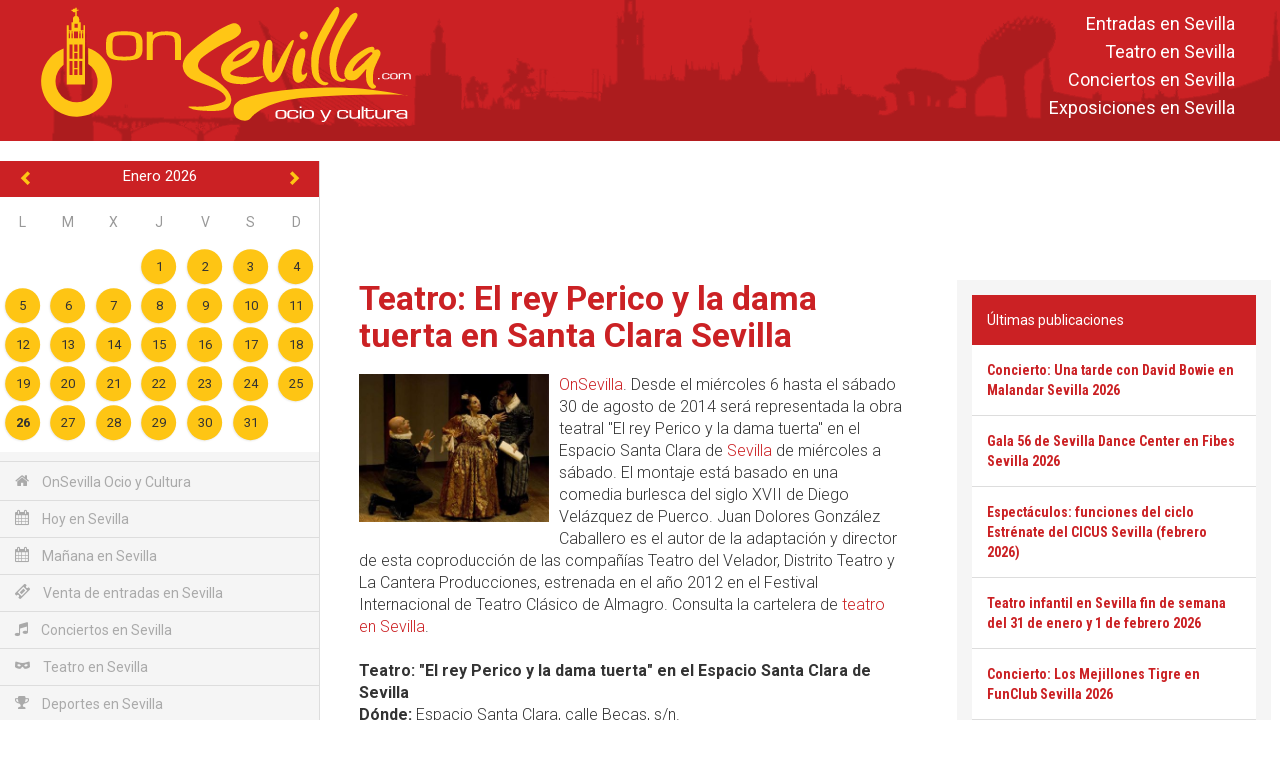

--- FILE ---
content_type: text/html; charset=UTF-8
request_url: https://onsevilla.com/rey-perico-dama-tuerta-santa-clara-sevilla-2014
body_size: 8670
content:
<!DOCTYPE HTML>
<html lang="es">
<head>
	<meta charset="utf-8">
	<meta name="viewport" content="width=device-width, initial-scale=1, maximum-scale=2, user-scalable=1">
	<meta http-equiv="X-UA-Compatible" content="IE=edge">
	<link rel="icon" href="https://onsevilla.com/favicon.ico" type="image/x-icon" />
	<link rel="shortcut icon" href="https://onsevilla.com/favicon.ico" type="image/x-icon" />
	<link href='//fonts.googleapis.com/css?family=Roboto:300,400,700' rel='stylesheet' type='text/css'>
	<link href='//fonts.googleapis.com/css?family=Roboto+Condensed:300,400,700' rel='stylesheet' type='text/css'>
	<link rel="stylesheet" href="//fonts.googleapis.com/icon?family=Material+Icons">
	<link rel="canonical" href="https://onsevilla.com/rey-perico-dama-tuerta-santa-clara-sevilla-2014" />
	<meta name="robots" content="index, follow" />
	<meta property="og:type" content="article" />
	<meta name="Description" content="Del miércoles 6 al sábado 30 de agosto de 2014 en el Espacio Santa Clara de Sevilla representaciones de la obra de teatro El rey Perico y la dama tuerta." />
			<meta property="og:type" content="article">
		<meta property="og:title" content="El rey Perico y la dama tuerta en Santa Clara Sevilla | OnSevilla">
		<meta property="og:image" content="https://onsevilla.com/imagen_onsevilla/teatroreypericoydamatuerta.jpg">
		<meta property="og:site_name" content="ONSEVILLA">
		<meta property="og:description" content="Del miércoles 6 al sábado 30 de agosto de 2014 en el Espacio Santa Clara de Sevilla representaciones de la obra de teatro El rey Perico y la dama tuerta.">
		<meta property="og:url" content="https:onsevilla.com/rey-perico-dama-tuerta-santa-clara-sevilla-2014" >

		<meta name="twitter:card" content="summary_large_image" >
		<meta name="twitter:site" content="OnSevilla" >
		<meta name="twitter:title" content="El rey Perico y la dama tuerta en Santa Clara Sevilla | OnSevilla" >
		<meta name="twitter:description" content="Del miércoles 6 al sábado 30 de agosto de 2014 en el Espacio Santa Clara de Sevilla representaciones de la obra de teatro El rey Perico y la dama tuerta." >
		<meta name="twitter:image" content="https://onsevilla.com/imagen_onsevilla/teatroreypericoydamatuerta.jpg" >
		<meta name="twitter:url" content="https:onsevilla.com/rey-perico-dama-tuerta-santa-clara-sevilla-2014" ><link rel="stylesheet" href="https://onsevilla.com/bootstrap/css/bootstrap.min.css?1545129545" type="text/css" media="screen"><link rel="stylesheet" href="https://onsevilla.com/js/mmenu/core/css/jquery.mmenu.all.css?1545130856" type="text/css" media="screen"><link rel="stylesheet" href="https://onsevilla.com/js/jquery/jquery.calendario_eventos/jquery.calendario_eventos.css?1545130848" type="text/css" media="screen"><link rel="stylesheet" href="https://onsevilla.com/js/fancybox/jquery.fancybox.css?1545130846" type="text/css" media="screen"><link rel="stylesheet" href="https://onsevilla.com/js/jquery/ui-lightness/jquery-ui.custom.css?1545130850" type="text/css" media="screen"><link rel="stylesheet" href="https://onsevilla.com/js/waves/waves.min.css?1545130859" type="text/css" media="screen"><link rel="stylesheet" href="https://onsevilla.com/js/jquery/toasts/toasts.css?1545130849" type="text/css" media="screen"><link rel="stylesheet" href="https://onsevilla.com/css/general.css?1635927627" type="text/css" media="screen"><link rel="stylesheet" href="https://onsevilla.com/css/menu.css?1545129638" type="text/css" media="screen"><link rel="stylesheet" href="https://onsevilla.com/css/componentes.css?1545129638" type="text/css" media="screen"><link rel="stylesheet" href="https://onsevilla.com/css/botones.css?1545129637" type="text/css" media="screen"><link rel="stylesheet" href="https://onsevilla.com/css/textos.css?1545129638" type="text/css" media="screen"><link rel="stylesheet" href="https://onsevilla.com/css/onsevilla_font.css?1663231071" type="text/css" media="screen"><link rel="stylesheet" href="https://onsevilla.com/css/hamburgers.min.css?1545129638" type="text/css" media="screen"><link rel="stylesheet" href="https://onsevilla.com/css/actividades.css?1545129637" type="text/css" media="screen"><script type="text/javascript" src="https://onsevilla.com/configuracion/configuracion.inc.js?1545378967"></script>	<script async src="https://securepubads.g.doubleclick.net/tag/js/gpt.js"></script>
	<script>
		window.googletag = window.googletag || {cmd: []};
		googletag.cmd.push(function() {
		var leaderboard_mapping = googletag.sizeMapping().
		addSize([1024, 768], [[970, 90],[728, 90]]).
		addSize([640, 480], [468, 60]).
		addSize([0, 0], [[320, 50],[320, 100]]).
		build();
			googletag.defineSlot('/21828318459/onsevilla.com_728x90_HOME_1', [[970, 90], [728, 90]], 'div-gpt-ad-leaderboard-1').
			defineSizeMapping(leaderboard_mapping).
			addService(googletag.pubads());
			googletag.pubads().enableSingleRequest();
			googletag.enableServices();
		});
	</script>	<title>El rey Perico y la dama tuerta en Santa Clara Sevilla | OnSevilla</title>
	<!--[if lt IE 9]>
		<script src="https://oss.maxcdn.com/libs/html5shiv/3.7.0/html5shiv.js"></script>
		<script src="https://oss.maxcdn.com/libs/respond.js/1.4.2/respond.min.js"></script>
	<![endif]-->

	<!-- Global site tag (gtag.js) - Google Analytics -->
	<script async src="https://www.googletagmanager.com/gtag/js?id=UA-2902506-1"></script>
	<script>
	  window.dataLayer = window.dataLayer || [];
	  function gtag(){dataLayer.push(arguments);}
	  gtag('js', new Date());

	  gtag('config', 'UA-2902506-1');
	</script>

<!-- Global site tag (gtag.js) - Google Analytics -->
<script async src="https://www.googletagmanager.com/gtag/js?id=G-4L3HR2KFJ2"></script>
<script>
  window.dataLayer = window.dataLayer || [];
  function gtag(){dataLayer.push(arguments);}
  gtag('js', new Date());

  gtag('config', 'G-4L3HR2KFJ2');
</script>

</head>
<body>
	
	<div id="_web">

		
	<div id="barra_menu_movil" style="display:none">
		<button id="btn_menu_movil" class="hamburger hamburger--slider" type="button">
			<span class="hamburger-box">
				<span class="hamburger-inner"></span>
			</span>
		</button>
		<div class="logo visible-xs visible-sm">
			<a href="index"><img src="img/logo_onsevilla.svg" class="img-logo"></a>
		</div>
	</div>

	<nav id="menu_movil" style="display:none;">
		<ul>
			<li class="menu-heading">
				<img src="img/logo_onsevilla.svg" class="img-logo">
			</li>
				<div id="hueco_agenda_movil">
    </div>
			<li><a href="index" title="Acceder a: OnSevilla Ocio y Cultura"><span class="icon-home"></span> OnSevilla Ocio y Cultura</a></li>
			<li><a href="hoy-en-sevilla" title="Acceder a: Hoy en Sevilla"><span class="icon-calendar"></span> Hoy en Sevilla</a></li>
			<li><a href="manana-en-sevilla" title="Acceder a: Mañana en Sevilla"><span class="icon-calendar"></span> Mañana en Sevilla</a></li>
			<li><a href="venta-entradas-sevilla" title="Acceder a: Venta de entradas en Sevilla"><span class="icon-ticket"></span> Venta de entradas en Sevilla</a></li>

			<li><a href="conciertos-en-sevilla" title="Acceder a: Conciertos en Sevilla"><span class="icon-music"></span> Conciertos en Sevilla</a></li><li><a href="teatro-en-sevilla" title="Acceder a: Teatro en Sevilla"><span class="icon-mask"></span> Teatro en Sevilla</a></li><li><a href="deportes-sevilla" title="Acceder a: Deportes en Sevilla"><span class="icon-trophy"></span> Deportes en Sevilla</a></li><li><a href="actividades-familias-sevilla" title="Acceder a: Actividades para familias"><span class="icon-happy"></span> Actividades para familias</a></li><li><a href="flamenco-sevilla" title="Acceder a: Flamenco en Sevilla"><span class="icon-flamenco"></span> Flamenco en Sevilla</a></li><li><a href="exposiciones-en-sevilla" title="Acceder a: Exposiciones en Sevilla"><span class="icon-picture-o"></span> Exposiciones en Sevilla</a></li><li><a href="rutas-por-sevilla" title="Acceder a: Rutas y visitas guiadas en Sevilla"><span class="icon-map-marker"></span> Rutas y visitas guiadas en Sevilla</a></li><li><a href="otras-actividades-sevilla" title="Acceder a: Otras actividades en Sevilla"><span class="icon-asterisk"></span> Otras actividades en Sevilla</a></li><li><a href="exterior" title="Acceder a: Actividades al aire libre"><span class="icon-tree"></span> Actividades al aire libre</a></li>
			<li><a href="breves" title="Acceder a: Breves"><span class="icon-newspaper"></span> Breves</a></li>
			<li><a href="agenda-de-sevilla" title="Acceder a: Agenda de Sevilla"><span class="icon-calendar"></span> Agenda de Sevilla</a></li>
			<ul style="list-style: none; ">
<li><a title="Venta de entradas en Sevilla" href="https://onsevilla.com/venta-entradas-sevilla">Entradas en Sevilla</a></li>
<li><a title="La cartelera teatral de OnSevilla" href="https://onsevilla.com/teatro-en-sevilla">Teatro en Sevilla</a></li>
<li><a title="La agenda de conciertos de OnSevilla" href="https://onsevilla.com/conciertos-en-sevilla">Conciertos en Sevilla</a></li>
<li><a title="La agenda de exposiciones de OnSevilla" href="https://onsevilla.com/exposiciones-en-sevilla">Exposiciones en Sevilla</a></li>
</ul>
		</ul>
	</nav>	<header id="cabecera" class="hidden-xs">
		<div class="container-fluid">

			<div class="capa-logo">
				<a href="https://onsevilla.com/"><img title="OnSevilla Ocio y Cultura" alt="OnSevilla Ocio y Cultura" src="https://onsevilla.com/img/logo_onsevilla.svg" /></a>
			</div>

			<div class="header-info">
				<div class="enlaces_cabecera">
					<ul style="list-style: none; ">
<li><a title="Venta de entradas en Sevilla" href="https://onsevilla.com/venta-entradas-sevilla">Entradas en Sevilla</a></li>
<li><a title="La cartelera teatral de OnSevilla" href="https://onsevilla.com/teatro-en-sevilla">Teatro en Sevilla</a></li>
<li><a title="La agenda de conciertos de OnSevilla" href="https://onsevilla.com/conciertos-en-sevilla">Conciertos en Sevilla</a></li>
<li><a title="La agenda de exposiciones de OnSevilla" href="https://onsevilla.com/exposiciones-en-sevilla">Exposiciones en Sevilla</a></li>
</ul>
				</div>
			</div>

		</div>
	</header>	<div id="breadcrumb_fina" class="hidden-xs">
		&nbsp;
	</div>
		<div id="main">
			<div class="lateral">
				        <div id="hueco_agenda">
    	<div id="agenda_actividades" class="agenda"></div>
    </div>
    	<div id="menu" class="menu">
		<ul>
			<li><a href="index" title="Acceder a: OnSevilla Ocio y Cultura"><span class="icon-home"></span> OnSevilla Ocio y Cultura</a></li>
			<li><a href="hoy-en-sevilla" title="Acceder a: Hoy en Sevilla"><span class="icon-calendar"></span> Hoy en Sevilla</a></li>
			<li><a href="manana-en-sevilla" title="Acceder a: Mañana en Sevilla"><span class="icon-calendar"></span> Mañana en Sevilla</a></li>
                        <li><a href="venta-entradas-sevilla" title="Acceder a: Venta de entradas en Sevilla"><span class="icon-ticket"></span> Venta de entradas en Sevilla</a></li>
			
			<li><a href="conciertos-en-sevilla" title="Acceder a: Conciertos en Sevilla"><span class="icon-music"></span> Conciertos en Sevilla</a></li><li><a href="teatro-en-sevilla" title="Acceder a: Teatro en Sevilla"><span class="icon-mask"></span> Teatro en Sevilla</a></li><li><a href="deportes-sevilla" title="Acceder a: Deportes en Sevilla"><span class="icon-trophy"></span> Deportes en Sevilla</a></li><li><a href="actividades-familias-sevilla" title="Acceder a: Actividades para familias"><span class="icon-happy"></span> Actividades para familias</a></li><li><a href="flamenco-sevilla" title="Acceder a: Flamenco en Sevilla"><span class="icon-flamenco"></span> Flamenco en Sevilla</a></li><li><a href="exposiciones-en-sevilla" title="Acceder a: Exposiciones en Sevilla"><span class="icon-picture-o"></span> Exposiciones en Sevilla</a></li><li><a href="rutas-por-sevilla" title="Acceder a: Rutas y visitas guiadas en Sevilla"><span class="icon-map-marker"></span> Rutas y visitas guiadas en Sevilla</a></li><li><a href="otras-actividades-sevilla" title="Acceder a: Otras actividades en Sevilla"><span class="icon-asterisk"></span> Otras actividades en Sevilla</a></li><li><a href="exterior" title="Acceder a: Actividades al aire libre"><span class="icon-tree"></span> Actividades al aire libre</a></li>
			<li><a href="breves" title="Acceder a: Breves"><span class="icon-newspaper"></span> Breves</a></li>
			<li><a href="agenda-de-sevilla" title="Acceder a: Agenda de Sevilla"><span class="icon-calendar"></span> Agenda de Sevilla</a></li>
		</ul>
	</div>
    
    
        <div class="venta-entradas">
        <div class="header">
            <span class="icon-ticket"></span>
            <span>Venta de entradas en Sevilla</span>
        </div>
        <div class="content">
        	        <div class="item">
            <div class="title">
                <a href="https://onsevilla.com/teatro-flamenco-triana-sevilla-2018">Teatro Flamenco de Triana en Sevilla</a>
            </div>
            <div class="text">
                Entradas a la venta por internet en <a href="https://www.awin1.com/cread.php?awinmid=12426&awinaffid=365917&ued=https://www.tiqets.com/es/atracciones-sevilla-c65870/entradas-para-flamenco-show-at-triana-theater-p1015363/" title="Enlace directo para comprar las entradas" target="_blank" rel="nofollow" >tiqets.com</a> y <a href="https://fever.pxf.io/c/1267309/1396783/16345?prodsku=111720&u=https://feverup.com/m/111720&intsrc=CATF_10347" title="Enlace directo para comprar las entradas por internet" target="_blank" rel="nofollow">feverup.com</a>
            </div>
        </div>        <div class="item">
            <div class="title">
                <a href="https://onsevilla.com/tablao-flamenco-el-palacio-andaluz-sevilla">Tablao flamenco El Palacio Andaluz en Sevilla</a>
            </div>
            <div class="text">
                Entradas a la venta por internet en <a href="https://fever.pxf.io/c/1267309/1396783/16345?prodsku=113627&u=https://feverup.com/m/113627&intsrc=CATF_10347" title="Enlace directo para comprar las entradas por internet" target="_blank" rel="nofollow">feverup.com</a>, <a href="https://fever.pxf.io/c/1267309/1396783/16345?prodsku=141807&u=https://feverup.com/m/141807&intsrc=CATF_10347" title="Enlace directo para comprar las entradas por internet" target="_blank" rel="nofollow">feverup.com</a> y <a href="https://www.awin1.com/cread.php?awinmid=12426&awinaffid=365917&ued=https://www.tiqets.com/es/atracciones-sevilla-c65870/entradas-para-seville-intimate-flamenco-show-p1044141" title="Enlace directo para comprar las entradas" target="_blank" rel="nofollow" >tiqets.com</a>
            </div>
        </div>        <div class="item">
            <div class="title">
                <a href="https://onsevilla.com/tablao-flamenco-las-setas-sevilla">Tablao flamenco Las Setas en Sevilla</a>
            </div>
            <div class="text">
                Entradas a la venta por internet en <a href="https://www.awin1.com/cread.php?awinmid=13034&awinaffid=365917&ued=https://www.elcorteingles.es/entradas/conciertos/entradas-tablao-flamenco-las-setas-sevilla/" title="Enlace directo para comprar las entradas" target="_blank" rel="nofollow" >elcorteingles.es</a> y <a href="https://fever.pxf.io/c/1267309/1396783/16345?prodsku=128661&u=https://feverup.com/m/128661&intsrc=CATF_10347" title="Enlace directo para comprar las entradas por internet" target="_blank" rel="nofollow">feverup.com</a>
            </div>
        </div>        <div class="item">
            <div class="title">
                <a href="https://onsevilla.com/tablao-flamenco-la-cantaora-sevilla">Tablao flamenco La Cantaora en Sevilla</a>
            </div>
            <div class="text">
                Entradas a la venta por internet en <a href="https://www.mireservaonline.es/es/servicios/espectaculo-tablao-flamenco-cantaora.aspx?p=nphjlhonqkjmimqjppmikkhowkpjnjmp" title="Enlace directo para comprar las entradas por internet" target="_blank" rel="nofollow">mireservaonline.es</a>
            </div>
        </div>        <div class="item">
            <div class="title">
                <a href="https://onsevilla.com/teatro-flamenco-sevilla">Teatro Flamenco Sevilla</a>
            </div>
            <div class="text">
                Entradas a la venta por internet en <a href="https://fever.pxf.io/c/1267309/1396783/16345?prodsku=116590&u=https://feverup.com/m/116590&intsrc=CATF_10347" title="Enlace directo para comprar las entradas por internet" target="_blank" rel="nofollow">feverup.com</a>
            </div>
        </div>
        </div>
    </div>
    			</div>
			<div class="contenido">
						<section id="actividades_detalle">
			
					    <div class="banner banner-superior"><script async src="https://pagead2.googlesyndication.com/pagead/js/adsbygoogle.js?client=ca-pub-1795874189541952"
     crossorigin="anonymous"></script>
<!-- OnSevilla-Leaderboard-superior-toda-web -->
<ins class="adsbygoogle"
     style="display:inline-block;width:728px;height:90px"
     data-ad-client="ca-pub-1795874189541952"
     data-ad-slot="6010108496"></ins>
<script>
     (adsbygoogle = window.adsbygoogle || []).push({});
</script></div>

			<div class="row">
				<div id="detalle" class="col-lg-8 col-md-8 col-sm-12 col-xs-12">
					<div class="col-md-12">
								<div class="actividad-detalle">
			<div class="event-block ">
				<h1><a href="https://onsevilla.com/rey-perico-dama-tuerta-santa-clara-sevilla-2014" title="Teatro: El rey Perico y la dama tuerta en Santa Clara Sevilla" alt="Teatro: El rey Perico y la dama tuerta en Santa Clara Sevilla">Teatro: El rey Perico y la dama tuerta en Santa Clara Sevilla</a></h1>
				<!--<div class="fecha formato-fecha-listado">Próxima fecha: 28 Jul 2014</div>-->
				<div class="formato-texto-seccion">
								<div class="imagen ampliable">
					<a class="fancybox" href="https://onsevilla.com/imagen_onsevilla/teatroreypericoydamatuerta.jpg" data-fancybox-group="gallery" title="Acceder a: Teatro: El rey Perico y la dama tuerta en Santa Clara Sevilla">
						<img src="https://onsevilla.com/imagen_onsevilla/m/teatroreypericoydamatuerta.jpg" title="Teatro: El rey Perico y la dama tuerta en Santa Clara Sevilla" alt="Teatro: El rey Perico y la dama tuerta en Santa Clara Sevilla" class="img-responsive">
					</a>
			</div>

					<div><a href="http://onsevilla.com/" title="Información cultural y de ocio de Sevilla">OnSevilla</a>. Desde el miércoles 6 hasta el sábado 30 de agosto de 2014 será representada la obra teatral "El rey Perico y la dama tuerta" en el Espacio Santa Clara de <a href="http://fotografias-sevilla.com/" title="Guía visual de turismo de la ciudad de Sevilla">Sevilla</a> de miércoles a sábado. El montaje está basado en una comedia burlesca del siglo XVII de Diego Velázquez de Puerco. Juan Dolores González Caballero es el autor de la adaptación y director de esta coproducción de las compañías Teatro del Velador, Distrito Teatro y La Cantera Producciones, estrenada en el año 2012 en el Festival Internacional de Teatro Clásico de Almagro. Consulta la cartelera de <a href="http://onsevilla.com/teatro-en-sevilla" title="La cartelera de OnSevilla con teatro, danza, musicales...">teatro en Sevilla</a>.<br />
 <br />
<strong>Teatro: "El rey Perico y la dama tuerta" en el Espacio Santa Clara de Sevilla</strong><br />
<strong>Dónde:</strong> Espacio Santa Clara, calle Becas, s/n.<br />
<strong>Cuándo:</strong> del miércoles 6 al sábado 30 de agosto de 2014.<br />
<strong>Horario:</strong> a las 22 horas (de miércoles a sábados).<br />
<strong>Coste:</strong> entradas 12 euros, reducidas 10 euros.<br />
<br />
Entradas a la venta en la taquilla los días de función (de 20 a 22 horas) y por internet en entradas.com. Reservas en los teléfonos 954 653 460 y 660 715 597.</div>
				</div>
				<div class="clear"><br /></div>
				<div class="modulo_addthis">  <a target="_blank" href="http://facebook.com/sharer.php?u=https://onsevilla.com/rey-perico-dama-tuerta-santa-clara-sevilla-2014"><img src="https://onsevilla.com/img/facebook.jpg" alt="Comparte esto en Facebook"></a>
  <a target="_blank" href="https://twitter.com/home?status=Teatro: El rey Perico y la dama tuerta en Santa Clara Sevilla https://onsevilla.com/rey-perico-dama-tuerta-santa-clara-sevilla-2014 v&iacute;a @OnSevilla"><img src="https://onsevilla.com/img/twitter.jpg" alt="Comparte esto en Twitter"></a></div>
				<div class="clear">&nbsp;</div>
						    	<div class="banner banner-centro col-md-12"><script async src="//pagead2.googlesyndication.com/pagead/js/adsbygoogle.js"></script>
<ins class="adsbygoogle"
     style="display:inline-block;width:336px;height:280px"
     data-ad-client="ca-pub-1795874189541952"
     data-ad-slot="4205473357"></ins>
<script>
     (adsbygoogle = window.adsbygoogle || []).push({});
</script></div>
				<div class="clear"><br /></div>
						<div id="carrusel_actividades_carrusel_abajo" class="carousel slide carousel-fade col-mod-12 abajo" data-ride="carousel">

			<!-- Indicadores
			<ol class="carousel-indicators hidden-xs hidden-sm">
							<li data-target="#carrusel_actividades_carrusel_abajo" data-slide-to="0" class="active"></li>			<li data-target="#carrusel_actividades_carrusel_abajo" data-slide-to="1" class=""></li>			<li data-target="#carrusel_actividades_carrusel_abajo" data-slide-to="2" class=""></li>
			</ol> -->

			<!-- Actividades-->
			<div class="carousel-inner" role="listbox">
						<div class="item active">
			<div class="imagen" style="background-image:url(https://onsevilla.com/imagen_onsevilla/t/kurioscircosolcirquesoleil.jpg);" title="Kurios del Circo del Sol (Cirque du Soleil) © Martin Girard"></div>
			<div class="carousel-caption">
				<div class="info_actividad">
					<div class="tit">
						<a href="https://onsevilla.com/kurios-circo-del-sol-sevilla-2026" title="Acceder a: Espectáculo: Kurios del Circo del Sol en Sevilla 2026">Espectáculo: Kurios del Circo del Sol en Sevilla 2026</a>
					</div>
					<div class="resumen hidden-xs hidden-sm">Del sábado 17 de enero al domingo 1 de marzo de 2026 estará Kurios - Gabinete de curiosidades en la carpa del [...]</div>
				</div>
			</div>
		</div>		<div class="item ">
			<div class="imagen" style="background-image:url(https://onsevilla.com/imagen_onsevilla/t/conciertosciclocandlelight.jpg);" title="Conciertos del ciclo Candlelight"></div>
			<div class="carousel-caption">
				<div class="info_actividad">
					<div class="tit">
						<a href="https://onsevilla.com/conciertos-ciclo-candlelight-sevilla" title="Acceder a: Conciertos del ciclo Candlelight en Sevilla">Conciertos del ciclo Candlelight en Sevilla</a>
					</div>
					<div class="resumen hidden-xs hidden-sm">Durante todo el año se desarrolla la programación del ciclo de conciertos Candlelight (a la luz de las velas) de [...]</div>
				</div>
			</div>
		</div>		<div class="item ">
			<div class="imagen" style="background-image:url(https://onsevilla.com/imagen_onsevilla/t/naturalezaencendidasevilla.jpg);" title="Naturaleza encendida en el Real Alcázar de Sevilla naturalezaencendida.com"></div>
			<div class="carousel-caption">
				<div class="info_actividad">
					<div class="tit">
						<a href="https://onsevilla.com/naturaleza-encendida-alcazar-sevilla-2025-2026" title="Acceder a: Naturaleza encendida en el Real Alcázar de Sevilla 2025-2026">Naturaleza encendida en el Real Alcázar de Sevilla 2025-2026</a>
					</div>
					<div class="resumen hidden-xs hidden-sm">Del jueves 30 de octubre de 2025 al domingo 15 de marzo de 2026 en el Real Alcázar de Sevilla se podrá visitar [...]</div>
				</div>
			</div>
		</div>
			</div>

			<!-- Controles (para movil) -->
			<a class="left carousel-control" href="#carrusel_actividades_carrusel_abajo" role="button" data-slide="prev">
				<span class="glyphicon glyphicon-chevron-left" aria-hidden="true"></span>
				<span class="sr-only">Anterior</span>
			</a>
			<a class="right carousel-control" href="#carrusel_actividades_carrusel_abajo" role="button" data-slide="next">
				<span class="glyphicon glyphicon-chevron-right" aria-hidden="true"></span>
				<span class="sr-only">Siguiente</span>
			</a>

		</div>
				
								

			</div>
		</div>
					</div>
				</div>
				<div id="detalle_lateral" class="col-lg-4 col-md-4 col-sm-12 col-xs-12">
					        <div class="ultimas-publicaciones">
        <div class="header">
            Últimas publicaciones
        </div>
        <div class="content">
        	        <div class="item">
            <div class="title">
                <a href="https://onsevilla.com/una-tarde-david-bowie-malandar-sevilla-2026">Concierto: Una tarde con David Bowie en Malandar Sevilla 2026</a>
            </div>
        </div>        <div class="item">
            <div class="title">
                <a href="https://onsevilla.com/gala-56-sevilla-dance-center-fibes-sevilla-2026">Gala 56 de Sevilla Dance Center en Fibes Sevilla 2026</a>
            </div>
        </div>        <div class="item">
            <div class="title">
                <a href="https://onsevilla.com/ciclo-estrenate-cicus-sevilla-febrero-2026">Espectáculos: funciones del ciclo Estrénate del CICUS Sevilla (febrero 2026)</a>
            </div>
        </div>        <div class="item">
            <div class="title">
                <a href="https://onsevilla.com/teatro-infantil-sevilla-fin-semana-31-enero-1-febrero-2026">Teatro infantil en Sevilla fin de semana del 31 de enero y 1 de febrero 2026</a>
            </div>
        </div>        <div class="item">
            <div class="title">
                <a href="https://onsevilla.com/los-mejillones-tigre-funclub-sevilla-2026">Concierto: Los Mejillones Tigre en FunClub Sevilla 2026</a>
            </div>
        </div>
        </div>
    </div>
    <div class="textwidget">
    	<div class="header">Publicidad</div>
<script async src="//pagead2.googlesyndication.com/pagead/js/adsbygoogle.js"></script>
<!-- OnSevilla-300x250-lateral-izquierdo -->
<ins class="adsbygoogle"
     style="display:inline-block;width:300px;height:250px"
     data-ad-client="ca-pub-1795874189541952"
     data-ad-slot="2879057436"></ins>
<script>
(adsbygoogle = window.adsbygoogle || []).push({});
</script>

<div class="ultimas-publicaciones">
        <div class="header">
            Venta de entradas en Sevilla
        </div>
        <div class="content">
        	          <div class="item">
            <div class="title">
                Bus turístico por Sevilla (City Sightseeing) <a href="https://www.awin1.com/cread.php?awinmid=12426&awinaffid=365917&clickref=&p=https://www.tiqets.com/es/sevilla-c65870/bus-turistico-de-sevilla-p974702" title="Enlace directo para comprar las entradas por internet" target="_blank" rel="nofollow">tiqets.com</a>
            </div>
        </div> <div class="item">
            <div class="title">
                <a href="https://onsevilla.com/fito-fitipaldis-sevilla-2026">Concierto: Fito y Fitipaldis en Sevilla 2026</a> (20 y 21 de marzo) <a href="https://ticketmaster-spain.pxf.io/c/1267309/427744/7508?u=https://www.ticketmaster.es/event/52243653" title="Enlace directo para comprar las entradas" target="_blank" rel="nofollow">ticketmaster.es</a>
            </div>
        </div> <div class="item">
            <div class="title">
                <a href="https://onsevilla.com/dani-martin-sevilla-2026">Concierto: Dani Martín en Sevilla 2026</a> (viernes 12 de junio) <a href="https://www.awin1.com/cread.php?awinmid=13034&awinaffid=365917&ued=https://www.elcorteingles.es/entradas/conciertos/entradas-dani-martin-gira-25-p-t-s-anos-sevilla/" title="Enlace directo para comprar las entradas" target="_blank" rel="nofollow" >elcorteingles.es</a>
            </div>
        </div> <div class="item">
            <div class="title">
                <a href="https://onsevilla.com/el-ultimo-de-la-fila-sevilla-2026">Concierto: El último de la fila en Sevilla 2026</a> (sábado 27 de junio) <a href="https://ticketmaster-spain.pxf.io/c/1267309/427744/7508?u=https://www.ticketmaster.es/event/el-ultimo-de-la-fila-entradas/1387586794" title="Enlace directo para comprar las entradas" target="_blank" rel="nofollow">ticketmaster.es</a>
            </div>
        </div> <div class="item">
            <div class="title">
                <a href="https://onsevilla.com/hombres-g-iconica-sevilla-fest-2026">Concierto: Hombres G en Icónica Sevilla Fest 2026</a> (viernes 3 de julio) <a href="https://ticketmaster-spain.pxf.io/c/1267309/427744/7508?u=https://www.ticketmaster.es/event/9443029" title="Enlace directo para comprar las entradas" target="_blank" rel="nofollow">ticketmaster.es</a> y <a href="https://ticketmaster-spain.pxf.io/c/1267309/427744/7508?u=https://www.ticketmaster.es/event/1398744652" title="Enlace directo para comprar las entradas" target="_blank" rel="nofollow">ticketmaster.es</a> (paquetes VIPs)
            </div>
        </div> <div class="item">
            <div class="title">
                <a href="https://onsevilla.com/jamiroquai-iconica-sevilla-fest-2026">Concierto: Jamiroquai en Icónica Sevilla Fest 2026</a> (jueves 16 de julio) <a href="https://ticketmaster-spain.pxf.io/c/1267309/427744/7508?u=https://www.ticketmaster.es/event/jamiroquai-iconica-santalucia-sevilla-fest-entradas/2034594644" title="Enlace directo para comprar las entradas" target="_blank" rel="nofollow">ticketmaster.es</a>
            </div>
        </div> 
    </div>
    </div>
				</div>
			</div>
		</section>
		</section>			</div>

		</div>

		<footer id="footer">
				<div id="pie_enlaces">
		<div class="links_interes">
			<div class="row">
						<div class="col-lg-2 col-md-3 col-sm-4">
			<span class="titulo-enlaces">Archivo de OnSevilla</span>
				<ul>
<li><a href="https://onsevilla.com/archivo-del-blog">Archivo del Blog</a></li>
<li><a href="https://onsevilla.com/archivo-2012">Archivo 2012</a></li>
<li><a href="https://onsevilla.com/archivo-2013">Archivo 2013</a></li>
<li><a href="https://onsevilla.com/archivo-2014">Archivo 2014</a></li>
<li><a href="https://onsevilla.com/archivo-2015">Archivo 2015</a></li>
<li><a href="https://onsevilla.com/archivo-2016">Archivo 2016</a></li>
<li><a href="https://onsevilla.com/archivo-2017">Archivo 2017</a></li>
<li><a href="https://onsevilla.com/archivo-2018">Archivo 2018</a></li>
<li><a href="https://onsevilla.com/archivo-2019">Archivo 2019</a></li>
<li><a href="https://onsevilla.com/archivo-2020">Archivo 2020</a></li>
<li><a href="https://onsevilla.com/archivo-2021">Archivo 2021</a></li>
<li><a href="https://onsevilla.com/archivo-2022">Archivo 2022</a></li>
<li><a href="https://onsevilla.com/archivo-2023">Archivo 2023</a></li>
<li><a href="https://onsevilla.com/archivo-2024">Archivo 2024</a></li>
<li><a href="https://onsevilla.com/archivo-2025">Archivo 2025</a></li>
</ul>
		</div>		<div class="col-lg-2 col-md-3 col-sm-4">
			<span class="titulo-enlaces">Turismo en Sevilla</span>
				<ul>
<li><a href="https://onsevilla.com/real-alcazar-sevilla">Real Alcázar de Sevilla</a></li>
<li><a href="https://onsevilla.com/catedral-giralda-sevilla">Catedral y Giralda de Sevilla</a></li>
<li><a href="https://onsevilla.com/plaza-espana-sevilla">Plaza de España de Sevilla</a></li>
<li><a href="https://onsevilla.com/archivo-indias-sevilla">Archivo de Indias de Sevilla</a></li>
<li><a href="https://onsevilla.com/plaza-toros-maestranza-sevilla">Plaza de Toros de la Maestranza de Sevilla</a></li>
<li><a href="https://onsevilla.com/museo-bellas-artes-sevilla">Museo de Bellas Artes de Sevilla</a></li>
<li><a href="https://onsevilla.com/museo-arqueologico-sevilla">Museo Arqueológico de Sevilla</a></li>
</ul>
		</div>		<div class="col-lg-2 col-md-3 col-sm-4">
			<span class="titulo-enlaces">Para conocer Sevilla</span>
				<ul>
<li><a href="https://onsevilla.com/museo-artes-costumbres-populares-sevilla">Museo de Artes y Costumbres Populares de Sevilla</a></li>
<li><a href="https://onsevilla.com/torre-oro-sevilla">Torre del Oro de Sevilla</a></li>
<li><a href="https://onsevilla.com/acuario-sevilla">Acuario de Sevilla</a></li>
<li><a href="https://onsevilla.com/museo-bellver-casa-fabiola-sevilla">Museo Bellver - Casa Fabiola de Sevilla</a></li>
<li><a href="https://onsevilla.com/palacio-casa-duenas-sevilla">Palacio de la Casa de Las Dueñas de Sevilla</a></li>
<li>Más en <a href="https://onsevilla.com/museos-monumentos-sevilla-turismo" title="Información en OnSevilla de museos y monumentos, la oferta turística de Sevilla"  >Turismo en Sevilla</a></li>
</ul>
		</div>		<div class="col-lg-2 col-md-3 col-sm-4">
			<span class="titulo-enlaces">Para conocer la Semana Santa</span>
				<ul>
<li><a href="https://onsevilla.com/semana-santa-sevilla">Semana Santa de Sevilla</a></li>
<li><a href="http://fotografias-sevilla.com/semana-santa/" title="Información y fotos sobre Sevilla en Semana Santa">Semana Santa de Sevilla</a></li>
<li><a href="http://fotografias-sevilla.com/semana-santa/como-es-procesion.php" title="cómo se organiza el cortejo procesional de las cofradías de la Semana Santa sevillana">cómo es una procesión</a></li>
<li><a href="http://fotografias-sevilla.com/semana-santa/pasos.php" title="Qué y cómo son los pasos de la Semana Santa de Sevilla. Información y muchas fotos de palios, misterios, crucificados...">pasos</a></li>
<li><a href="http://fotografias-sevilla.com/semana-santa/informacion.php" title="Consejos para antes de llegar, sobre qué ver, la Semana Santa de Sevilla con niños">información básica</a></li>
</ul>
		</div>		<div class="col-lg-2 col-md-3 col-sm-4">
			<span class="titulo-enlaces">Para conocer la Feria de Abril</span>
				<ul>
<li><a href="http://fotografias-sevilla.com/feria-abril/" title="Información y fotos de la Feria de abril de Sevilla">Feria de abril de Sevilla</a></li>
<li><a href="http://fotografias-sevilla.com/feria-abril/real.php" title="fotos del Real de la Feria de abril de Sevilla">Real de la Feria</a></li>
<li><a href="http://fotografias-sevilla.com/feria-abril/calle-infierno.php" title="fotos de la calle del infierno">calle del Infierno</a></li>
</ul>
		</div>		<div class="col-lg-2 col-md-3 col-sm-4">
			<span class="titulo-enlaces">Fotos de Sevilla</span>
				<ul>
<li><a href="http://fotografias-sevilla.com/mapa-sevilla.php">Mapa plano turístico de Sevilla</a></li>
<li><a href="http://fotografias-sevilla.com/parque-maria-luisa.php">Parque de María Luisa</a></li> 
<li><a href="http://fotografias-sevilla.com/plaza-espana.php">Plaza de España</a></li>
<li><a href="http://fotografias-sevilla.com/puente-triana.php">Puente de Triana</a></li>
</ul>
		</div>		<div class="col-lg-2 col-md-3 col-sm-4 pull-right">
			<span class="titulo-enlaces">OnSevilla</span>
				<ul class="redes-pie">
	<li><a href="https://www.facebook.com/OnSevilla" target="_blank" title="facebook de OnSevilla"><span class="icon-facebook"></span></a></li>
	<li><a href="https://x.com/OnSevilla" target="_blank" title="twitter de OnSevilla (OnSevilla)"><span class="icon-twitter"></span></a></li>
        <li><a href="https://x.com/SevillaOcio" target="_blank" title="twitter de SevillaOcio (SevillaOcio)"><span class="icon-twitter"></span></a></li>
	<li><a href="/rss/" target="_blank"><span class="icon-rss"></span></a></li>
</ul>
<div style="clear:both"></div>
<ul>
<li><a href="https://onsevilla.com/contacta-con-onsevilla">Contacta con OnSevilla</a></li>
</ul>
		</div>
			</div>
		</div>
	</div>	<div id="pie_vf">
		<div class="container-fluid" >
			<div class="row">
				<div class="col-sm-12 text-center">
					Desarrolla Viafisio SL
				</div>
			</div>
		</div>
	</div>		</footer>

    </div>

		
	<!-- Caja Modal: Proteccion Datos -->
	<div class="modal fade" id="proteccion_datos" tabindex="-1" role="dialog" aria-labelledby="proteccion_datos" aria-hidden="true" style="display:none;">
		<div class="modal-dialog modal-lg">
			<div class="modal-content">
				<div class="modal-header">
					<button type="button" class="close" data-dismiss="modal" aria-label="Cerrar"><span aria-hidden="true">&times;</span></button>
					<div class="modal-title">Protección de datos</div>
				</div>
				<div class="modal-body">	## Texto protección de datos ##</div>
				<div class="modal-footer">
					<button type="button" class="btn flat-buttons btn-default" data-dismiss="modal">Cerrar</button>
				</div>
			</div>
		</div>
	</div>
	
	<!-- Caja Modal: Aviso legal -->
	<div class="modal fade" id="aviso_legal" tabindex="-1" role="dialog" aria-labelledby="aviso_legal" aria-hidden="true" style="display:none;">
		<div class="modal-dialog modal-lg">
			<div class="modal-content">
				<div class="modal-header">
					<button type="button" class="close" data-dismiss="modal" aria-label="Cerrar"><span aria-hidden="true">&times;</span></button>
					<div class="modal-title">Aviso legal</div>
				</div>
				<div class="modal-body">	<strong>Política de cookies</strong></br></br>
	OnSevilla utiliza cookies propias y de terceros:</br></br>
	Cookies propias de sesión, para garantizar que los usuarios que escriban comentarios en el blog sean humanos y no aplicaciones automatizadas. De esta forma se combate el spam.</br></br>
	Cookies de terceros:</br></br>
	· Analytics: puede encontrar más información en https://developers.google.com/analytics/devguides/collection/analyticsjs/cookie-usage?hl=es&csw=1</br>
	· Adsense: puede encontrar más información en https://policies.google.com/technologies/ads?hl=es</br>
	· Redes sociales al pulsar el botón compartir. Twitter: https://help.twitter.com/es/rules-and-policies/twitter-cookies y Facebook: https://www.facebook.com/policies/cookies/</br>
	<strong>¿Qué son las cookies?</strong></br>
	Las cookies son pequeños archivos de datos que se reciben en el terminal desde el sitio Web visitado y se usan para registrar ciertas interacciones de la navegación en un sitio Web almacenando datos que podrán ser actualizados y recuperados. Estos archivos se almacenan en el ordenador del usuario y contiene datos anónimos que no son perjudiciales para su equipo. Se utilizan para recordar las preferencias del usuario, como el idioma seleccionado, datos de acceso o personalización de la página.</br>
	Las cookies también pueden ser utilizadas para registrar información anónima acerca de cómo un visitante utiliza un sitio. Por ejemplo, desde qué página Web ha accedido, o si ha utilizado un "banner" publicitario para llegar.</br></br>
	Puede eliminar o bloquear las cookies desde su navegador (aunque en ese caso no podemos garantizarle el correcto funcionamiento de la web):</br></br>
	Configuración de cookies de Internet Explorer:</br>
	http://windows.microsoft.com/es-es/windows-vista/block-or-allow-cookies</br>
	Configuración de cookies de Firefox:</br>
	https://support.mozilla.org/es/kb/habilitar-y-deshabilitar-cookies-que-los-sitios-we</br>
	Configuración de cookies de Google Chrome:</br>
	https://support.google.com/chrome/answer/95647?hl=es </br>
	Configuración de cookies de Safari:</br>
	http://support.apple.com/kb/HT1677?viewlocale=es_ES&locale=es_ES</br></br>
	<strong>Política de privacidad</strong></br></br>
	OnSevilla no almacena datos personales.</div>
				<div class="modal-footer">
					<button type="button" class="btn flat-buttons btn-default" data-dismiss="modal">Cerrar</button>
				</div>
			</div>
		</div>
	</div>
	
	<!-- Caja Modal: Politica de cookies -->
	<div class="modal fade" id="politica_cookies" tabindex="-1" role="dialog" aria-labelledby="politica_cookies" aria-hidden="true" style="display:none;">
		<div class="modal-dialog modal-lg">
			<div class="modal-content">
				<div class="modal-header">
					<button type="button" class="close" data-dismiss="modal" aria-label="Cerrar"><span aria-hidden="true">&times;</span></button>
					<div class="modal-title">Política de cookies y Aviso legal</div>
				</div>
				<div class="modal-body">	<strong>Política de cookies</strong></br>
	OnSevilla utiliza cookies propias y de terceros:</br></br>
	Cookies propias de sesión, para garantizar que los usuarios que escriban comentarios en el blog sean humanos y no aplicaciones automatizadas. De esta forma se combate el spam.</br></br>
	Cookies de terceros:</br></br>
	· Analytics: puede encontrar más información en https://developers.google.com/analytics/devguides/collection/analyticsjs/cookie-usage?hl=es&csw=1</br>
	· Adsense: puede encontrar más información en https://policies.google.com/technologies/ads?hl=es</br>
	· Redes sociales al pulsar el botón compartir. Twitter: https://help.twitter.com/es/rules-and-policies/twitter-cookies y Facebook: https://www.facebook.com/policies/cookies/
	</br>
	</br>
	<strong>¿Qué son las cookies?</strong></br>
	Las cookies son pequeños archivos de datos que se reciben en el terminal desde el sitio Web visitado y se usan para registrar ciertas interacciones de la navegación en un sitio Web almacenando datos que podrán ser actualizados y recuperados. Estos archivos se almacenan en el ordenador del usuario y contiene datos anónimos que no son perjudiciales para su equipo. Se utilizan para recordar las preferencias del usuario, como el idioma seleccionado, datos de acceso o personalización de la página.</br>
	Las cookies también pueden ser utilizadas para registrar información anónima acerca de cómo un visitante utiliza un sitio. Por ejemplo, desde qué página Web ha accedido, o si ha utilizado un "banner" publicitario para llegar.</br></br>
	Puede eliminar o bloquear las cookies desde su navegador (aunque en ese caso no podemos garantizarle el correcto funcionamiento de la web):</br></br>
	Configuración de cookies de Internet Explorer:</br>
	http://windows.microsoft.com/es-es/windows-vista/block-or-allow-cookies</br>
	Configuración de cookies de Firefox:</br>
	https://support.mozilla.org/es/kb/habilitar-y-deshabilitar-cookies-que-los-sitios-we</br>
	Configuración de cookies de Google Chrome:</br>
	https://support.google.com/chrome/answer/95647?hl=es </br>
	Configuración de cookies de Safari:</br>
	http://support.apple.com/kb/HT1677?viewlocale=es_ES&locale=es_ES</br></br>
	<strong>Política de privacidad</strong></br>
	OnSevilla no almacena datos personales.</div>
				<div class="modal-footer">
					<button type="button" class="btn flat-buttons btn-default" data-dismiss="modal">Cerrar</button>
				</div>
			</div>
		</div>
	</div>	
	<script type="text/javascript" src="https://onsevilla.com/js_motor/funciones_dom.js?1545130860"></script><script type="text/javascript" src="https://onsevilla.com/js_motor/funciones.js?1545130860"></script><script type="text/javascript" src="https://onsevilla.com/js_motor/sistema_herencia.js?1545130860"></script><script type="text/javascript" src="https://onsevilla.com/js_motor/class/controlador_carga.class.js?1545130861"></script><script type="text/javascript" src="https://onsevilla.com/js_motor/class/vf_manejador_cookies/vf_manejador_cookies.class.js?1545130889"></script><script type="text/javascript" src="https://onsevilla.com/js_motor/class/lector_XML.class.js?1545130861"></script><script type="text/javascript" src="https://onsevilla.com/js_motor/class/lector_JSON.class.js?1545130861"></script><script type="text/javascript" src="https://onsevilla.com/js_motor/class/lector_doc.class.js?1545130861"></script><script type="text/javascript" src="https://onsevilla.com/js_motor/formularios.js?1545130860"></script><script type="text/javascript" src="https://onsevilla.com/js_motor/class/idioma.class.js?1545130861"></script><script type="text/javascript" src="https://onsevilla.com/js_motor/class/buscador_interactivo.class.js?1545130861"></script><script type="text/javascript" src="https://onsevilla.com/lan/es/js/comunes.lan.js"></script><script type="text/javascript" src="https://onsevilla.com/js/jquery/jquery.min.js?1545130848"></script><script type="text/javascript" src="https://onsevilla.com/js/jquery/jquery-ui.min.js?1545130848"></script><script type="text/javascript" src="https://onsevilla.com/bootstrap/js/bootstrap.min.js?1545129546"></script><script type="text/javascript" src="https://onsevilla.com/js/waves/waves.min.js?1545130859"></script><script type="text/javascript" src="https://onsevilla.com/js/mmenu/core/js/jquery.mmenu.min.all.js?1545130856"></script><script type="text/javascript" src="https://onsevilla.com/js/fancybox/jquery.fancybox.js?1545130846"></script><script type="text/javascript" src="https://onsevilla.com/js/inc/comunes.inc.js?1701079313"></script><script type="text/javascript" src="https://onsevilla.com/js/jquery/jquery.calendario_eventos/jquery.calendario_eventos.js?1568613542"></script><script type="text/javascript" src="https://onsevilla.com/js/inc/calendario.inc.js?1545130847"></script><script type="text/javascript" src="https://onsevilla.com/js/jquery/toasts/toasts.js?1545130849"></script></body>
</html>


--- FILE ---
content_type: text/html; charset=utf-8
request_url: https://www.google.com/recaptcha/api2/aframe
body_size: 268
content:
<!DOCTYPE HTML><html><head><meta http-equiv="content-type" content="text/html; charset=UTF-8"></head><body><script nonce="T_8OD46daFCiGzwZy7x0Dw">/** Anti-fraud and anti-abuse applications only. See google.com/recaptcha */ try{var clients={'sodar':'https://pagead2.googlesyndication.com/pagead/sodar?'};window.addEventListener("message",function(a){try{if(a.source===window.parent){var b=JSON.parse(a.data);var c=clients[b['id']];if(c){var d=document.createElement('img');d.src=c+b['params']+'&rc='+(localStorage.getItem("rc::a")?sessionStorage.getItem("rc::b"):"");window.document.body.appendChild(d);sessionStorage.setItem("rc::e",parseInt(sessionStorage.getItem("rc::e")||0)+1);localStorage.setItem("rc::h",'1769466676342');}}}catch(b){}});window.parent.postMessage("_grecaptcha_ready", "*");}catch(b){}</script></body></html>